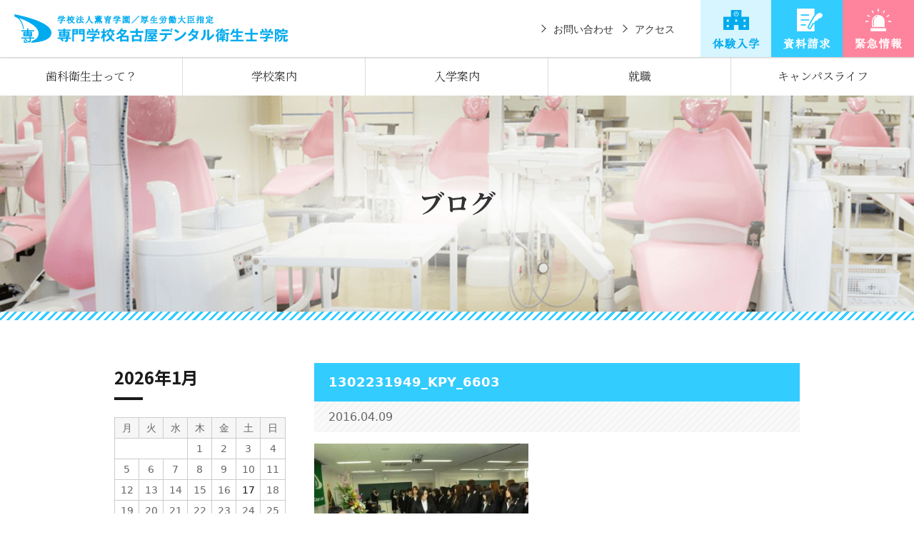

--- FILE ---
content_type: text/html; charset=UTF-8
request_url: https://www.ngo-dental.ac.jp/1302231949_kpy_6603
body_size: 38703
content:
<!DOCTYPE html>
<html lang="ja">
<head>
<!-- Google Tag Manager by DISCO-->
<script>(function(w,d,s,l,i){w[l]=w[l]||[];w[l].push({'gtm.start':
new Date().getTime(),event:'gtm.js'});var f=d.getElementsByTagName(s)[0],
j=d.createElement(s),dl=l!='dataLayer'?'&l='+l:'';j.async=true;j.src=
'https://www.googletagmanager.com/gtm.js?id='+i+dl;f.parentNode.insertBefore(j,f);
})(window,document,'script','dataLayer','GTM-MKDJHDS');</script>
<!-- End Google Tag Manager by DISCO-->
<meta charset="UTF-8">
<meta name="viewport" content="width=device-width, initial-scale=1">
<meta name="keywords" content="名古屋デンタル衛生士学院,歯科衛生士,専門学校,デンタル,デンタル衛生士,名古屋,愛知,国家資格,歯科予防処置,歯科保健指導,歯科診療補助">
<meta name="description" content="名古屋デンタル衛生士学院公式サイトの &raquo; 1302231949_KPY_6603のページです。">
<link rel="profile" href="http://gmpg.org/xfn/11">
<title>1302231949_KPY_6603 &#8211; 名古屋デンタル衛生士学院</title>
<meta name='robots' content='max-image-preview:large' />
	<style>img:is([sizes="auto" i], [sizes^="auto," i]) { contain-intrinsic-size: 3000px 1500px }</style>
	<link rel='dns-prefetch' href='//www.google.com' />
<link rel='dns-prefetch' href='//secure.gravatar.com' />
<link rel='dns-prefetch' href='//stats.wp.com' />
<link rel='dns-prefetch' href='//fonts.googleapis.com' />
<link rel='dns-prefetch' href='//v0.wordpress.com' />
<link rel='preconnect' href='//c0.wp.com' />
<link rel="alternate" type="application/rss+xml" title="名古屋デンタル衛生士学院 &raquo; フィード" href="https://www.ngo-dental.ac.jp/feed" />
<script type="text/javascript">
/* <![CDATA[ */
window._wpemojiSettings = {"baseUrl":"https:\/\/s.w.org\/images\/core\/emoji\/15.0.3\/72x72\/","ext":".png","svgUrl":"https:\/\/s.w.org\/images\/core\/emoji\/15.0.3\/svg\/","svgExt":".svg","source":{"concatemoji":"https:\/\/www.ngo-dental.ac.jp\/wp\/wp-includes\/js\/wp-emoji-release.min.js?ver=6.7.4"}};
/*! This file is auto-generated */
!function(i,n){var o,s,e;function c(e){try{var t={supportTests:e,timestamp:(new Date).valueOf()};sessionStorage.setItem(o,JSON.stringify(t))}catch(e){}}function p(e,t,n){e.clearRect(0,0,e.canvas.width,e.canvas.height),e.fillText(t,0,0);var t=new Uint32Array(e.getImageData(0,0,e.canvas.width,e.canvas.height).data),r=(e.clearRect(0,0,e.canvas.width,e.canvas.height),e.fillText(n,0,0),new Uint32Array(e.getImageData(0,0,e.canvas.width,e.canvas.height).data));return t.every(function(e,t){return e===r[t]})}function u(e,t,n){switch(t){case"flag":return n(e,"\ud83c\udff3\ufe0f\u200d\u26a7\ufe0f","\ud83c\udff3\ufe0f\u200b\u26a7\ufe0f")?!1:!n(e,"\ud83c\uddfa\ud83c\uddf3","\ud83c\uddfa\u200b\ud83c\uddf3")&&!n(e,"\ud83c\udff4\udb40\udc67\udb40\udc62\udb40\udc65\udb40\udc6e\udb40\udc67\udb40\udc7f","\ud83c\udff4\u200b\udb40\udc67\u200b\udb40\udc62\u200b\udb40\udc65\u200b\udb40\udc6e\u200b\udb40\udc67\u200b\udb40\udc7f");case"emoji":return!n(e,"\ud83d\udc26\u200d\u2b1b","\ud83d\udc26\u200b\u2b1b")}return!1}function f(e,t,n){var r="undefined"!=typeof WorkerGlobalScope&&self instanceof WorkerGlobalScope?new OffscreenCanvas(300,150):i.createElement("canvas"),a=r.getContext("2d",{willReadFrequently:!0}),o=(a.textBaseline="top",a.font="600 32px Arial",{});return e.forEach(function(e){o[e]=t(a,e,n)}),o}function t(e){var t=i.createElement("script");t.src=e,t.defer=!0,i.head.appendChild(t)}"undefined"!=typeof Promise&&(o="wpEmojiSettingsSupports",s=["flag","emoji"],n.supports={everything:!0,everythingExceptFlag:!0},e=new Promise(function(e){i.addEventListener("DOMContentLoaded",e,{once:!0})}),new Promise(function(t){var n=function(){try{var e=JSON.parse(sessionStorage.getItem(o));if("object"==typeof e&&"number"==typeof e.timestamp&&(new Date).valueOf()<e.timestamp+604800&&"object"==typeof e.supportTests)return e.supportTests}catch(e){}return null}();if(!n){if("undefined"!=typeof Worker&&"undefined"!=typeof OffscreenCanvas&&"undefined"!=typeof URL&&URL.createObjectURL&&"undefined"!=typeof Blob)try{var e="postMessage("+f.toString()+"("+[JSON.stringify(s),u.toString(),p.toString()].join(",")+"));",r=new Blob([e],{type:"text/javascript"}),a=new Worker(URL.createObjectURL(r),{name:"wpTestEmojiSupports"});return void(a.onmessage=function(e){c(n=e.data),a.terminate(),t(n)})}catch(e){}c(n=f(s,u,p))}t(n)}).then(function(e){for(var t in e)n.supports[t]=e[t],n.supports.everything=n.supports.everything&&n.supports[t],"flag"!==t&&(n.supports.everythingExceptFlag=n.supports.everythingExceptFlag&&n.supports[t]);n.supports.everythingExceptFlag=n.supports.everythingExceptFlag&&!n.supports.flag,n.DOMReady=!1,n.readyCallback=function(){n.DOMReady=!0}}).then(function(){return e}).then(function(){var e;n.supports.everything||(n.readyCallback(),(e=n.source||{}).concatemoji?t(e.concatemoji):e.wpemoji&&e.twemoji&&(t(e.twemoji),t(e.wpemoji)))}))}((window,document),window._wpemojiSettings);
/* ]]> */
</script>
<style id='wp-emoji-styles-inline-css' type='text/css'>

	img.wp-smiley, img.emoji {
		display: inline !important;
		border: none !important;
		box-shadow: none !important;
		height: 1em !important;
		width: 1em !important;
		margin: 0 0.07em !important;
		vertical-align: -0.1em !important;
		background: none !important;
		padding: 0 !important;
	}
</style>
<link rel='stylesheet' id='wp-block-library-css' href='https://c0.wp.com/c/6.7.4/wp-includes/css/dist/block-library/style.min.css' type='text/css' media='all' />
<link rel='stylesheet' id='mediaelement-css' href='https://c0.wp.com/c/6.7.4/wp-includes/js/mediaelement/mediaelementplayer-legacy.min.css' type='text/css' media='all' />
<link rel='stylesheet' id='wp-mediaelement-css' href='https://c0.wp.com/c/6.7.4/wp-includes/js/mediaelement/wp-mediaelement.min.css' type='text/css' media='all' />
<style id='jetpack-sharing-buttons-style-inline-css' type='text/css'>
.jetpack-sharing-buttons__services-list{display:flex;flex-direction:row;flex-wrap:wrap;gap:0;list-style-type:none;margin:5px;padding:0}.jetpack-sharing-buttons__services-list.has-small-icon-size{font-size:12px}.jetpack-sharing-buttons__services-list.has-normal-icon-size{font-size:16px}.jetpack-sharing-buttons__services-list.has-large-icon-size{font-size:24px}.jetpack-sharing-buttons__services-list.has-huge-icon-size{font-size:36px}@media print{.jetpack-sharing-buttons__services-list{display:none!important}}.editor-styles-wrapper .wp-block-jetpack-sharing-buttons{gap:0;padding-inline-start:0}ul.jetpack-sharing-buttons__services-list.has-background{padding:1.25em 2.375em}
</style>
<style id='classic-theme-styles-inline-css' type='text/css'>
/*! This file is auto-generated */
.wp-block-button__link{color:#fff;background-color:#32373c;border-radius:9999px;box-shadow:none;text-decoration:none;padding:calc(.667em + 2px) calc(1.333em + 2px);font-size:1.125em}.wp-block-file__button{background:#32373c;color:#fff;text-decoration:none}
</style>
<style id='global-styles-inline-css' type='text/css'>
:root{--wp--preset--aspect-ratio--square: 1;--wp--preset--aspect-ratio--4-3: 4/3;--wp--preset--aspect-ratio--3-4: 3/4;--wp--preset--aspect-ratio--3-2: 3/2;--wp--preset--aspect-ratio--2-3: 2/3;--wp--preset--aspect-ratio--16-9: 16/9;--wp--preset--aspect-ratio--9-16: 9/16;--wp--preset--color--black: #000000;--wp--preset--color--cyan-bluish-gray: #abb8c3;--wp--preset--color--white: #ffffff;--wp--preset--color--pale-pink: #f78da7;--wp--preset--color--vivid-red: #cf2e2e;--wp--preset--color--luminous-vivid-orange: #ff6900;--wp--preset--color--luminous-vivid-amber: #fcb900;--wp--preset--color--light-green-cyan: #7bdcb5;--wp--preset--color--vivid-green-cyan: #00d084;--wp--preset--color--pale-cyan-blue: #8ed1fc;--wp--preset--color--vivid-cyan-blue: #0693e3;--wp--preset--color--vivid-purple: #9b51e0;--wp--preset--gradient--vivid-cyan-blue-to-vivid-purple: linear-gradient(135deg,rgba(6,147,227,1) 0%,rgb(155,81,224) 100%);--wp--preset--gradient--light-green-cyan-to-vivid-green-cyan: linear-gradient(135deg,rgb(122,220,180) 0%,rgb(0,208,130) 100%);--wp--preset--gradient--luminous-vivid-amber-to-luminous-vivid-orange: linear-gradient(135deg,rgba(252,185,0,1) 0%,rgba(255,105,0,1) 100%);--wp--preset--gradient--luminous-vivid-orange-to-vivid-red: linear-gradient(135deg,rgba(255,105,0,1) 0%,rgb(207,46,46) 100%);--wp--preset--gradient--very-light-gray-to-cyan-bluish-gray: linear-gradient(135deg,rgb(238,238,238) 0%,rgb(169,184,195) 100%);--wp--preset--gradient--cool-to-warm-spectrum: linear-gradient(135deg,rgb(74,234,220) 0%,rgb(151,120,209) 20%,rgb(207,42,186) 40%,rgb(238,44,130) 60%,rgb(251,105,98) 80%,rgb(254,248,76) 100%);--wp--preset--gradient--blush-light-purple: linear-gradient(135deg,rgb(255,206,236) 0%,rgb(152,150,240) 100%);--wp--preset--gradient--blush-bordeaux: linear-gradient(135deg,rgb(254,205,165) 0%,rgb(254,45,45) 50%,rgb(107,0,62) 100%);--wp--preset--gradient--luminous-dusk: linear-gradient(135deg,rgb(255,203,112) 0%,rgb(199,81,192) 50%,rgb(65,88,208) 100%);--wp--preset--gradient--pale-ocean: linear-gradient(135deg,rgb(255,245,203) 0%,rgb(182,227,212) 50%,rgb(51,167,181) 100%);--wp--preset--gradient--electric-grass: linear-gradient(135deg,rgb(202,248,128) 0%,rgb(113,206,126) 100%);--wp--preset--gradient--midnight: linear-gradient(135deg,rgb(2,3,129) 0%,rgb(40,116,252) 100%);--wp--preset--font-size--small: 13px;--wp--preset--font-size--medium: 20px;--wp--preset--font-size--large: 36px;--wp--preset--font-size--x-large: 42px;--wp--preset--spacing--20: 0.44rem;--wp--preset--spacing--30: 0.67rem;--wp--preset--spacing--40: 1rem;--wp--preset--spacing--50: 1.5rem;--wp--preset--spacing--60: 2.25rem;--wp--preset--spacing--70: 3.38rem;--wp--preset--spacing--80: 5.06rem;--wp--preset--shadow--natural: 6px 6px 9px rgba(0, 0, 0, 0.2);--wp--preset--shadow--deep: 12px 12px 50px rgba(0, 0, 0, 0.4);--wp--preset--shadow--sharp: 6px 6px 0px rgba(0, 0, 0, 0.2);--wp--preset--shadow--outlined: 6px 6px 0px -3px rgba(255, 255, 255, 1), 6px 6px rgba(0, 0, 0, 1);--wp--preset--shadow--crisp: 6px 6px 0px rgba(0, 0, 0, 1);}:where(.is-layout-flex){gap: 0.5em;}:where(.is-layout-grid){gap: 0.5em;}body .is-layout-flex{display: flex;}.is-layout-flex{flex-wrap: wrap;align-items: center;}.is-layout-flex > :is(*, div){margin: 0;}body .is-layout-grid{display: grid;}.is-layout-grid > :is(*, div){margin: 0;}:where(.wp-block-columns.is-layout-flex){gap: 2em;}:where(.wp-block-columns.is-layout-grid){gap: 2em;}:where(.wp-block-post-template.is-layout-flex){gap: 1.25em;}:where(.wp-block-post-template.is-layout-grid){gap: 1.25em;}.has-black-color{color: var(--wp--preset--color--black) !important;}.has-cyan-bluish-gray-color{color: var(--wp--preset--color--cyan-bluish-gray) !important;}.has-white-color{color: var(--wp--preset--color--white) !important;}.has-pale-pink-color{color: var(--wp--preset--color--pale-pink) !important;}.has-vivid-red-color{color: var(--wp--preset--color--vivid-red) !important;}.has-luminous-vivid-orange-color{color: var(--wp--preset--color--luminous-vivid-orange) !important;}.has-luminous-vivid-amber-color{color: var(--wp--preset--color--luminous-vivid-amber) !important;}.has-light-green-cyan-color{color: var(--wp--preset--color--light-green-cyan) !important;}.has-vivid-green-cyan-color{color: var(--wp--preset--color--vivid-green-cyan) !important;}.has-pale-cyan-blue-color{color: var(--wp--preset--color--pale-cyan-blue) !important;}.has-vivid-cyan-blue-color{color: var(--wp--preset--color--vivid-cyan-blue) !important;}.has-vivid-purple-color{color: var(--wp--preset--color--vivid-purple) !important;}.has-black-background-color{background-color: var(--wp--preset--color--black) !important;}.has-cyan-bluish-gray-background-color{background-color: var(--wp--preset--color--cyan-bluish-gray) !important;}.has-white-background-color{background-color: var(--wp--preset--color--white) !important;}.has-pale-pink-background-color{background-color: var(--wp--preset--color--pale-pink) !important;}.has-vivid-red-background-color{background-color: var(--wp--preset--color--vivid-red) !important;}.has-luminous-vivid-orange-background-color{background-color: var(--wp--preset--color--luminous-vivid-orange) !important;}.has-luminous-vivid-amber-background-color{background-color: var(--wp--preset--color--luminous-vivid-amber) !important;}.has-light-green-cyan-background-color{background-color: var(--wp--preset--color--light-green-cyan) !important;}.has-vivid-green-cyan-background-color{background-color: var(--wp--preset--color--vivid-green-cyan) !important;}.has-pale-cyan-blue-background-color{background-color: var(--wp--preset--color--pale-cyan-blue) !important;}.has-vivid-cyan-blue-background-color{background-color: var(--wp--preset--color--vivid-cyan-blue) !important;}.has-vivid-purple-background-color{background-color: var(--wp--preset--color--vivid-purple) !important;}.has-black-border-color{border-color: var(--wp--preset--color--black) !important;}.has-cyan-bluish-gray-border-color{border-color: var(--wp--preset--color--cyan-bluish-gray) !important;}.has-white-border-color{border-color: var(--wp--preset--color--white) !important;}.has-pale-pink-border-color{border-color: var(--wp--preset--color--pale-pink) !important;}.has-vivid-red-border-color{border-color: var(--wp--preset--color--vivid-red) !important;}.has-luminous-vivid-orange-border-color{border-color: var(--wp--preset--color--luminous-vivid-orange) !important;}.has-luminous-vivid-amber-border-color{border-color: var(--wp--preset--color--luminous-vivid-amber) !important;}.has-light-green-cyan-border-color{border-color: var(--wp--preset--color--light-green-cyan) !important;}.has-vivid-green-cyan-border-color{border-color: var(--wp--preset--color--vivid-green-cyan) !important;}.has-pale-cyan-blue-border-color{border-color: var(--wp--preset--color--pale-cyan-blue) !important;}.has-vivid-cyan-blue-border-color{border-color: var(--wp--preset--color--vivid-cyan-blue) !important;}.has-vivid-purple-border-color{border-color: var(--wp--preset--color--vivid-purple) !important;}.has-vivid-cyan-blue-to-vivid-purple-gradient-background{background: var(--wp--preset--gradient--vivid-cyan-blue-to-vivid-purple) !important;}.has-light-green-cyan-to-vivid-green-cyan-gradient-background{background: var(--wp--preset--gradient--light-green-cyan-to-vivid-green-cyan) !important;}.has-luminous-vivid-amber-to-luminous-vivid-orange-gradient-background{background: var(--wp--preset--gradient--luminous-vivid-amber-to-luminous-vivid-orange) !important;}.has-luminous-vivid-orange-to-vivid-red-gradient-background{background: var(--wp--preset--gradient--luminous-vivid-orange-to-vivid-red) !important;}.has-very-light-gray-to-cyan-bluish-gray-gradient-background{background: var(--wp--preset--gradient--very-light-gray-to-cyan-bluish-gray) !important;}.has-cool-to-warm-spectrum-gradient-background{background: var(--wp--preset--gradient--cool-to-warm-spectrum) !important;}.has-blush-light-purple-gradient-background{background: var(--wp--preset--gradient--blush-light-purple) !important;}.has-blush-bordeaux-gradient-background{background: var(--wp--preset--gradient--blush-bordeaux) !important;}.has-luminous-dusk-gradient-background{background: var(--wp--preset--gradient--luminous-dusk) !important;}.has-pale-ocean-gradient-background{background: var(--wp--preset--gradient--pale-ocean) !important;}.has-electric-grass-gradient-background{background: var(--wp--preset--gradient--electric-grass) !important;}.has-midnight-gradient-background{background: var(--wp--preset--gradient--midnight) !important;}.has-small-font-size{font-size: var(--wp--preset--font-size--small) !important;}.has-medium-font-size{font-size: var(--wp--preset--font-size--medium) !important;}.has-large-font-size{font-size: var(--wp--preset--font-size--large) !important;}.has-x-large-font-size{font-size: var(--wp--preset--font-size--x-large) !important;}
:where(.wp-block-post-template.is-layout-flex){gap: 1.25em;}:where(.wp-block-post-template.is-layout-grid){gap: 1.25em;}
:where(.wp-block-columns.is-layout-flex){gap: 2em;}:where(.wp-block-columns.is-layout-grid){gap: 2em;}
:root :where(.wp-block-pullquote){font-size: 1.5em;line-height: 1.6;}
</style>
<link rel='stylesheet' id='font-style-noto-sans-css' href='https://fonts.googleapis.com/css?family=Noto+Sans+JP%3A100%2C300%2C400%2C500%2C700%2C900%7CNoto+Serif+JP%3A200%2C300%2C400%2C500%2C600%2C700%2C900&#038;subset=japanese&#038;ver=6.7.4' type='text/css' media='all' />
<link rel='stylesheet' id='site-style-css' href='https://www.ngo-dental.ac.jp/stylesheets/site.css?ver=6.7.4' type='text/css' media='all' />
<link rel='stylesheet' id='under-s-child-style-css' href='https://www.ngo-dental.ac.jp/wp/wp-content/themes/nagoya-wp/style.css?ver=6.7.4' type='text/css' media='all' />
<script type="text/javascript" src="https://c0.wp.com/c/6.7.4/wp-includes/js/jquery/jquery.min.js" id="jquery-core-js"></script>
<script type="text/javascript" src="https://c0.wp.com/c/6.7.4/wp-includes/js/jquery/jquery-migrate.min.js" id="jquery-migrate-js"></script>
<script type="text/javascript" src="https://c0.wp.com/c/6.7.4/wp-includes/js/jquery/ui/core.min.js" id="jquery-ui-core-js"></script>
<script type="text/javascript" src="https://c0.wp.com/c/6.7.4/wp-includes/js/jquery/ui/tabs.min.js" id="jquery-ui-tabs-js"></script>
<script type="text/javascript" src="https://www.ngo-dental.ac.jp/wp/wp-content/themes/nagoya-wp/js/site.js?ver=6.7.4" id="site-js-js"></script>
<link rel="https://api.w.org/" href="https://www.ngo-dental.ac.jp/wp-json/" /><link rel="alternate" title="JSON" type="application/json" href="https://www.ngo-dental.ac.jp/wp-json/wp/v2/media/1140" /><link rel="EditURI" type="application/rsd+xml" title="RSD" href="https://www.ngo-dental.ac.jp/wp/xmlrpc.php?rsd" />
<meta name="generator" content="WordPress 6.7.4" />
<link rel='shortlink' href='https://wp.me/abVslo-io' />
<link rel="alternate" title="oEmbed (JSON)" type="application/json+oembed" href="https://www.ngo-dental.ac.jp/wp-json/oembed/1.0/embed?url=https%3A%2F%2Fwww.ngo-dental.ac.jp%2F1302231949_kpy_6603" />
<link rel="alternate" title="oEmbed (XML)" type="text/xml+oembed" href="https://www.ngo-dental.ac.jp/wp-json/oembed/1.0/embed?url=https%3A%2F%2Fwww.ngo-dental.ac.jp%2F1302231949_kpy_6603&#038;format=xml" />
<!-- Added by Wordpress Smooth Scroll Links 1.1.0 -->
<script type="text/javascript" src="https://www.ngo-dental.ac.jp/wp/wp-content/plugins/smooth-scrolling-links-ssl/smoothscroll.js"></script>
<!-- End of Wordpress Smooth Scroll Links 1.1.0 -->
	<style>img#wpstats{display:none}</style>
		<style type="text/css">.grecaptcha-badge{
display: block;
margin-top:50px;
}</style>
<!-- Jetpack Open Graph Tags -->
<meta property="og:type" content="article" />
<meta property="og:title" content="1302231949_KPY_6603" />
<meta property="og:url" content="https://www.ngo-dental.ac.jp/1302231949_kpy_6603" />
<meta property="og:description" content="詳しくは投稿をご覧ください。" />
<meta property="article:published_time" content="2016-04-09T09:45:42+00:00" />
<meta property="article:modified_time" content="2016-04-09T09:45:42+00:00" />
<meta property="og:site_name" content="名古屋デンタル衛生士学院" />
<meta property="og:image" content="https://www.ngo-dental.ac.jp/wp/wp-content/uploads/2016/04/1302231949_KPY_6603.jpg" />
<meta property="og:image:alt" content="" />
<meta property="og:locale" content="ja_JP" />
<meta name="twitter:text:title" content="1302231949_KPY_6603" />
<meta name="twitter:image" content="https://www.ngo-dental.ac.jp/wp/wp-content/uploads/2016/04/1302231949_KPY_6603.jpg?w=640" />
<meta name="twitter:card" content="summary_large_image" />
<meta name="twitter:description" content="詳しくは投稿をご覧ください。" />

<!-- End Jetpack Open Graph Tags -->
<link href="https://www.ngo-dental.ac.jp/javascripts/slick/slick.css" rel="stylesheet" />
<link href="https://www.ngo-dental.ac.jp/javascripts/slick/slick-theme.css" rel="stylesheet" />
<link href="https://cdn.jsdelivr.net/gh/fancyapps/fancybox@3.5.7/dist/jquery.fancybox.min.css" rel="stylesheet" />
<script src="https://cdn.jsdelivr.net/gh/fancyapps/fancybox@3.5.7/dist/jquery.fancybox.min.js"></script>
<script src="https://www.ngo-dental.ac.jp/javascripts/slick/slick.js"></script>
<script src="https://www.ngo-dental.ac.jp/javascripts/jquery.inview.js"></script>
</head>

<body class="attachment attachment-template-default single single-attachment postid-1140 attachmentid-1140 attachment-jpeg">
<!-- Google Tag Manager by DISCO(noscript) -->
<noscript><iframe src="https://www.googletagmanager.com/ns.html?id=GTM-MKDJHDS"
height="0" width="0" style="display:none;visibility:hidden"></iframe></noscript>
<!-- End Google Tag Manager by DISCO(noscript) -->
<div id="page" class="site">
	<header class="site-header">
		<div class="site-header-branding">
			<a href="https://www.ngo-dental.ac.jp">
				<img src="https://www.ngo-dental.ac.jp/images/header-logo.png" class="sp-none" alt="Header logo" />
            	<img src="https://www.ngo-dental.ac.jp/images/header-logo-sp.png" class="pc-none" alt="Header logo sp" />
			</a>
		</div>

		<div class="site-header-info">
			<ul class="site-header-info-nav">
				<li><a href="https://www.ngo-dental.ac.jp/contact/">お問い合わせ</a></li>
				<li><a href="https://www.ngo-dental.ac.jp/school/access.html#accesspoint">アクセス</a></li>
			</ul>
			<ul class="site-header-info-list">
				<li class="site-header-info-list-item">
					<a href="https://www.ngo-dental.ac.jp/event/"><img src="https://www.ngo-dental.ac.jp/images/header-enter.png" class="sp-none" alt="Header enter" /></a>
					<a href="https://www.ngo-dental.ac.jp/event/"><img src="https://www.ngo-dental.ac.jp/images/header-enter-sp.png" class="pc-none" alt="Header enter" /></a>
				</li>
				<li class="site-header-info-list-item">
					<a href="https://www.ngo-dental.ac.jp/pamphlet/"><img src="https://www.ngo-dental.ac.jp/images/header-doc.png" class="sp-none" alt="Header doc" /></a>
					<a href="https://www.ngo-dental.ac.jp/pamphlet/"><img src="https://www.ngo-dental.ac.jp/images/header-doc-sp.png" class="pc-none" alt="Header doc" /></a>
				</li>
				<li class="site-header-info-list-item">
					<a href="https://www.ngo-dental.ac.jp/emergencypage"><img src="https://www.ngo-dental.ac.jp/images/header-info.png" class="sp-none" alt="Header info" /></a>
					<a href="https://www.ngo-dental.ac.jp/emergencypage"><img src="https://www.ngo-dental.ac.jp/images/header-info-sp.png" class="pc-none" alt="Header info" /></a>
				</li>
				<li class="site-header-info-list-item nav-btn">
					<div class="HunBtn">
						<span class="border"></span>
						<span class="border"></span>
						<span class="border"></span>
					</div>
				</li>
			</ul>
		</div>
	</header>

	<div class="main-content">
				<div class="other-content">


<nav class="header-nav">
	<div class="header-nav-container">
		<ul class="gnav">
			<li class="gnav-li gnav-hygiene none">
				<a href="https://www.ngo-dental.ac.jp/hygiene.html">歯科衛生士って？</a>
			</li>
			<li class="gnav-li gnav-school no-link">
				<a href="https://www.ngo-dental.ac.jp/school/">学校案内</a>
				<ul class="sub-nav">
					<li><a href="https://www.ngo-dental.ac.jp/school/">独自の教育</a></li>
					<li><a href="https://www.ngo-dental.ac.jp/school/curriculum.html">カリキュラム</a></li>
					<li><a href="https://www.ngo-dental.ac.jp/school/learning.html">体験学習</a></li>
					<li><a href="https://www.ngo-dental.ac.jp/school/practice.html">実習紹介</a></li>
					<li><a href="https://www.ngo-dental.ac.jp/teacherblog">DFCブログ</a></li>
					<li><a href="https://www.ngo-dental.ac.jp/school/profile.html">建学の精神・沿革・ご挨拶</a></li>
					<li><a href="https://www.ngo-dental.ac.jp/school/access.html">施設案内・アクセス</a></li>
				</ul>
			</li>
			<li class="gnav-li gnav-entry no-link">
				<a href="https://www.ngo-dental.ac.jp/entry/">入学案内</a>
				<ul class="sub-nav">
					<li><a href="https://www.ngo-dental.ac.jp/entry/">募集要項</a></li>
					<li><a href="https://www.ngo-dental.ac.jp/entry/expense.html">学費・学納金減免制度</a></li>
				</ul>
			</li>
			<li class="gnav-li gnav-recruit no-link">
				<a href="https://www.ngo-dental.ac.jp/recruit/">就職</a>
				<ul class="sub-nav">
					<li><a href="https://www.ngo-dental.ac.jp/recruit/">就職状況</a></li>
					<li><a href="https://www.ngo-dental.ac.jp/recruit/senior.html">最前線で活躍する先輩たち</a></li>
					<li><a href="https://www.ngo-dental.ac.jp/message">卒業生が来ました</a></li>
				</ul>
			</li>
			<li class="gnav-li gnav-campus no-link">
				<a href="https://www.ngo-dental.ac.jp/campus/">キャンパスライフ</a>
				<ul class="sub-nav">
					<li><a href="https://www.ngo-dental.ac.jp/campus/">学校生活</a></li>
					<li><a href="https://www.ngo-dental.ac.jp/dentalblog">でんたるブログ</a></li>
					<li><a href="https://www.ngo-dental.ac.jp/campus/life.html">名古屋の生活</a></li>
				</ul>
			</li>
		</ul>
	</div>
</nav>
<section class="header-mv">
	<div class="container">
		<h1>ブログ</h1>
	</div>
</section>

	<div id="primary" class="content-area">
		<div class="container">
		<main id="main" class="site-main" role="main">

		
<article id="post-1140" class="post-1140 attachment type-attachment status-inherit hentry">
	<header class="entry-header">
		<h1 class="entry-title">1302231949_KPY_6603</h1>		<div class="entry-meta">
			<p class="date">2016.04.09</p>
		</div><!-- .entry-meta -->
	</header><!-- .entry-header -->

	<div class="entry-content">
		<p class="attachment"><a href='https://www.ngo-dental.ac.jp/wp/wp-content/uploads/2016/04/1302231949_KPY_6603.jpg'><img fetchpriority="high" decoding="async" width="300" height="199" src="https://www.ngo-dental.ac.jp/wp/wp-content/uploads/2016/04/1302231949_KPY_6603-300x199.jpg" class="attachment-medium size-medium" alt="" srcset="https://www.ngo-dental.ac.jp/wp/wp-content/uploads/2016/04/1302231949_KPY_6603-300x199.jpg 300w, https://www.ngo-dental.ac.jp/wp/wp-content/uploads/2016/04/1302231949_KPY_6603.jpg 350w" sizes="(max-width: 300px) 100vw, 300px" /></a></p>
	</div><!-- .entry-content -->

	<footer class="entry-footer">
			</footer><!-- .entry-footer -->
</article><!-- #post-## -->

	<nav class="navigation post-navigation" aria-label="投稿">
		<h2 class="screen-reader-text">投稿ナビゲーション</h2>
		<div class="nav-links"><div class="nav-previous"><a href="https://www.ngo-dental.ac.jp/1302231949_kpy_6603" rel="prev">1302231949_KPY_6603</a></div></div>
	</nav>
		</main><!-- #main -->
		


<aside id="secondary" class="widget-area" role="complementary">

<section class="widget side-calendar">
	<div class="widget-content">
		<table id="wp-calendar">
    <caption>2026年1月</caption>
    <thead>
    <tr>
		<th scope="col" title="月曜日">月</th>
		<th scope="col" title="火曜日">火</th>
		<th scope="col" title="水曜日">水</th>
		<th scope="col" title="木曜日">木</th>
		<th scope="col" title="金曜日">金</th>
		<th scope="col" title="土曜日">土</th>
		<th scope="col" title="日曜日">日</th>
    </tr>
    </thead>
 
    <tfoot>
    <tr>
		<td colspan="3" id="prev"><a href="https://www.ngo-dental.ac.jp/date/2025/12?post_type=dentalblog" title="View posts for 12月 2025">&laquo; 12月</a></td>
		<td class="pad">&nbsp;</td>
		<td colspan="3" id="next" class="pad">&nbsp;</td>
    </tr>
    </tfoot>
 
    <tbody>
    <tr>
		<td colspan="3" class="pad">&nbsp;</td><td>1</td><td>2</td><td>3</td><td>4</td>
	</tr>
	<tr>
		<td>5</td><td>6</td><td>7</td><td>8</td><td>9</td><td>10</td><td>11</td>
	</tr>
	<tr>
		<td>12</td><td>13</td><td>14</td><td>15</td><td>16</td><td><a href="https://www.ngo-dental.ac.jp/date/2026/01/17?post_type=dentalblog" title="体験入学（1月17日）">17</a></td><td>18</td>
	</tr>
	<tr>
		<td>19</td><td>20</td><td>21</td><td>22</td><td>23</td><td>24</td><td>25</td>
	</tr>
	<tr>
		<td>26</td><td>27</td><td>28</td><td>29</td><td id="today">30</td><td>31</td>
		<td class="pad" colspan="1">&nbsp;</td>
	</tr>
	</tbody>
	</table>	</div>
</section>

 
<section class="widget side-category">
	<h2 class="widget-title"><span>Category</span></h2>
	<div class="widget-content">
		<ul class="bloglist">
				</ul>
	</div>
</section>

<section class="widget side-category">
	<h2 class="widget-title"><span>Archives</span></h2>
	<div class="widget-content">

<select class="archive-dropdown" name="archive-dropdown" onChange='document.location.href=this.options[this.selectedIndex].value;'>
<option value="">月を選択</option>

<br />
<b>Warning</b>:  Use of undefined constant option - assumed 'option' (this will throw an Error in a future version of PHP) in <b>/home/nagoya-dental/www/wp/wp-content/themes/nagoya-wp/sidebar.php</b> on line <b>58</b><br />


 </select>

	</div>
</section>

</aside><!-- #secondary -->
		</div>
	</div><!-- #primary -->


	</div><!-- /**-content -->
</div><!-- /.main-content -->
<footer class="site-footer">
	<section class="footer-link">
		<div class="container">
			<div class="footer-links">
				<div class="footer-link-item">
					<a href="https://www.ngo-dental.ac.jp/message"><img src="https://www.ngo-dental.ac.jp/images/footer-link1.jpg" alt="卒業生が来ました" /></a>
				</div>
				<div class="footer-link-item">
					<a href="https://www.ngo-dental.ac.jp/og/alumni.html"><img src="https://www.ngo-dental.ac.jp/images/footer-link2.jpg" alt="校友会" /></a>
				</div>
				<div class="footer-link-item">
					<a href="http://tenpaku-hirabari-dentaliino.com/" target="_blank"><img src="https://www.ngo-dental.ac.jp/images/footer-link3.jpg" alt="校長の歯医者さん" /></a>
				</div>
						<div class="footer-link-item">
					<a href="https://www.best-shingaku.net/special/oshiete/s1202no5.html" target="_blank"><img src="https://www.ngo-dental.ac.jp/images/footer-link6.png" alt="ベスト進学ネット「教えて！先生！」" /></a>
				</div>
						<div class="footer-link-item">
					<a href="http://www.aishi.or.jp/bank/" target="_blank"><img src="https://www.ngo-dental.ac.jp/images/footer-link5.jpg" alt="つないでネット" /></a>
				</div>
			</div>
		</div>
	</section>
	<section class="footer-nav">
		<div class="footer-nav-item footer-nav-item1">
			<div class="footer-nav-item1-top">
				<span>専門学校</span>
				<p>名古屋デンタル衛生士学院</p>
				<span>〒468-0011</span><br>
				<span>名古屋市天白区平針三丁目1601番地</span><br>
				<span>TEL：052-801-7272</span>
				<div class="footer-nav-item1-top-sns">
				<ul class="footer-sns-list">
                    <li><a href="https://www.facebook.com/nagoyadentalgakuin/" target="_blank"><img src="https://www.ngo-dental.ac.jp/images/fb.png" alt="Fb" /></a></li>
                    <li><a href="https://twitter.com/nagoyadental" target="_blank"><img src="https://www.ngo-dental.ac.jp/images/twi.png" alt="Twi" /></a></li>
                    <li><a href="https://www.instagram.com/nagoyadental/" target="_blank"><img src="https://www.ngo-dental.ac.jp/images/insta.png" alt="Insta" /></a></li>
                    <li><a href="https://line.me/ti/p/%40ngo-dental" target="_blank"><img src="https://www.ngo-dental.ac.jp/images/line.png" alt="Line" /></a></li>
				</ul>
			</div>
		</div>
		<div class="footer-nav-item1-btm">
			<ul>
				<li><a href="https://www.ngo-dental.ac.jp/society.html">歯科衛生士を目指す社会人の方へ</a></li>
				<li><a href="https://www.ngo-dental.ac.jp/og/">卒業生の方へ</a></li>
				<li><a href="https://www.ngo-dental.ac.jp/owner.html">保護者の方へ</a></li>
				<li><a href="https://www.ngo-dental.ac.jp/personnel.html">採用ご担当者様へ</a></li>
			</ul>
		</div>
	</div>
	<div class="footer-nav-item footer-nav-item2">
		<div class="footer-nav-item2-top">
			<p class="arrow-title"><span></span><a href="https://www.ngo-dental.ac.jp/hygiene.html"><i class="fas fa-chevron-circle-right"></i>歯科衛生士って？</a></p>
		</div>
		<div class="footer-nav-item2-btm">
			<p class="arrow-title aco-ctrl"><span></span><a href="https://www.ngo-dental.ac.jp/entry/"><i class="fas fa-chevron-circle-right"></i>入学案内</a></p>
			<ul class=" aco-cont">
				<li><a href="https://www.ngo-dental.ac.jp/entry/">募集要項</a></li>
				<li><a href="https://www.ngo-dental.ac.jp/entry/expense.html">学費・学納金減免制度</a></li>
			</ul>
		</div>
		</div>
		<div class="footer-nav-item footer-nav-item3">
			<p class="arrow-title aco-ctrl"><span></span><a href="https://www.ngo-dental.ac.jp/school/"><i class="fas fa-chevron-circle-right"></i>学校案内</a></p>
				<ul class=" aco-cont">
					<li><a href="https://www.ngo-dental.ac.jp/school/">独自の教育</a></li>
					<li><a href="https://www.ngo-dental.ac.jp/school/curriculum.html">カリキュラム</a></li>
					<li><a href="https://www.ngo-dental.ac.jp/school/learning.html">体験学習</a></li>
					<li><a href="https://www.ngo-dental.ac.jp/school/practice.html">実習紹介</a></li>
					<li><a href="https://www.ngo-dental.ac.jp/teacherblog">DFCブログ</a></li>
					<li><a href="https://www.ngo-dental.ac.jp/school/profile.html">建学の精神・沿革・ご挨拶</a></li>
					<li><a href="https://www.ngo-dental.ac.jp/school/access.html">施設案内・アクセス</a></li>
				</ul>
			</div>
			<div class="footer-nav-item footer-nav-item4">
				<div class="footer-nav-item4-top">
					<p class="arrow-title aco-ctrl"><span></span><a href="https://www.ngo-dental.ac.jp/recruit/"><i class="fas fa-chevron-circle-right"></i>就職</a></p>
					<ul class=" aco-cont">
						<li><a href="https://www.ngo-dental.ac.jp/recruit/">就職</a></li>
						<li><a href="https://www.ngo-dental.ac.jp/recruit/senior.html">最前線で活躍する先輩たち</a></li>
						<li><a href="https://www.ngo-dental.ac.jp/message">卒業生が来ました</a></li>
					</ul>
				</div>
				<div class="footer-nav-item4-btm">
					<p class="arrow-title aco-ctrl"><span></span><a href="https://www.ngo-dental.ac.jp/campus/"><i class="fas fa-chevron-circle-right"></i>キャンパスライフ</a></p>
					<ul class="aco-cont">
						<li><a href="https://www.ngo-dental.ac.jp/campus/">学校生活</a></li>
						<li><a href="https://www.ngo-dental.ac.jp/dentalblog">でんたるブログ</a></li>
						<li><a href="https://www.ngo-dental.ac.jp/campus/life.html">名古屋の生活</a></li>
					</ul>
				</div>
			</div>
		<div class="footer-nav-item footer-nav-item3">
			<p class="arrow-title aco-ctrl pc-hide"><span></span><a href="https://www.ngo-dental.ac.jp/campus/"><i class="fas fa-chevron-circle-right"></i>その他のコンテンツ</a></p>
			<ul class="aco-cont">
				<li><a href="https://www.ngo-dental.ac.jp/event/">体験入学</a></li>
				<li><a href="https://www.ngo-dental.ac.jp/pamphlet/">資料請求</a></li>
				<li><a href="https://www.ngo-dental.ac.jp/session.html">会場説明会</a></li>
				<li><a href="https://www.ngo-dental.ac.jp/recruitment.html">職員・教員募集</a></li>
				<li><a href="https://www.ngo-dental.ac.jp/emergencypage">緊急情報</a></li>
				<li><a href="https://www.ngo-dental.ac.jp/contact/">お問い合わせ</a></li>
				<li><a href="https://www.ngo-dental.ac.jp/sitemap.html">サイトマップ</a></li>
				<li><a href="https://www.ngo-dental.ac.jp/praivacy.html">プライバシーポリシー</a></li>
				<li><a href="https://www.ngo-dental.ac.jp/public.html">情報公開</a></li>
				<li><a href="http://tenpaku-hirabari-dentaliino.com/" target="_blank">校長の歯医者さん</a></li>
				<li><a href="http://www.aishi.or.jp/bank/" target="_blank">愛知歯科衛生士バンク</a></li>
			</ul>
		</div>
	</section>
	<section class="footer-info">
		<div class="container">
			<p class="aisenkaku"><a href="https://www.askr.or.jp/" target="_balnk"><img src="https://www.ngo-dental.ac.jp/images/bnr_aisenkaku.png" alt="一般社団法人愛知県専修学校各種学校連合会"></a></p>
			<p>© DENTAL-GAKUIN. All Rights Reserved.</p>
		</div>
	</section>
</footer>

<p id="page-top"><a href="#top"><img src="https://www.ngo-dental.ac.jp/images/pagetop.png" alt="page top" /></a></p>

</div><!-- /#page -->
<script type="text/javascript" id="google-invisible-recaptcha-js-before">
/* <![CDATA[ */
var renderInvisibleReCaptcha = function() {

    for (var i = 0; i < document.forms.length; ++i) {
        var form = document.forms[i];
        var holder = form.querySelector('.inv-recaptcha-holder');

        if (null === holder) continue;
		holder.innerHTML = '';

         (function(frm){
			var cf7SubmitElm = frm.querySelector('.wpcf7-submit');
            var holderId = grecaptcha.render(holder,{
                'sitekey': '6LeDt8YUAAAAAFYgcdWVxEq9Nn_OQKBZoCT9I144', 'size': 'invisible', 'badge' : 'inline',
                'callback' : function (recaptchaToken) {
					if((null !== cf7SubmitElm) && (typeof jQuery != 'undefined')){jQuery(frm).submit();grecaptcha.reset(holderId);return;}
					 HTMLFormElement.prototype.submit.call(frm);
                },
                'expired-callback' : function(){grecaptcha.reset(holderId);}
            });

			if(null !== cf7SubmitElm && (typeof jQuery != 'undefined') ){
				jQuery(cf7SubmitElm).off('click').on('click', function(clickEvt){
					clickEvt.preventDefault();
					grecaptcha.execute(holderId);
				});
			}
			else
			{
				frm.onsubmit = function (evt){evt.preventDefault();grecaptcha.execute(holderId);};
			}


        })(form);
    }
};
/* ]]> */
</script>
<script type="text/javascript" async defer src="https://www.google.com/recaptcha/api.js?onload=renderInvisibleReCaptcha&amp;render=explicit" id="google-invisible-recaptcha-js"></script>
<script type="text/javascript" src="https://www.ngo-dental.ac.jp/wp/wp-content/themes/nagoya-wp/js/navigation.js?ver=20151215" id="under-s-child-navigation-js"></script>
<script type="text/javascript" src="https://www.ngo-dental.ac.jp/wp/wp-content/themes/nagoya-wp/js/skip-link-focus-fix.js?ver=20151215" id="under-s-child-skip-link-focus-fix-js"></script>
<script type="text/javascript" id="jetpack-stats-js-before">
/* <![CDATA[ */
_stq = window._stq || [];
_stq.push([ "view", JSON.parse("{\"v\":\"ext\",\"blog\":\"176233350\",\"post\":\"1140\",\"tz\":\"9\",\"srv\":\"www.ngo-dental.ac.jp\",\"j\":\"1:14.5\"}") ]);
_stq.push([ "clickTrackerInit", "176233350", "1140" ]);
/* ]]> */
</script>
<script type="text/javascript" src="https://stats.wp.com/e-202605.js" id="jetpack-stats-js" defer="defer" data-wp-strategy="defer"></script>

</body>
</html>


--- FILE ---
content_type: text/css
request_url: https://www.ngo-dental.ac.jp/wp/wp-content/themes/nagoya-wp/style.css?ver=6.7.4
body_size: 8678
content:
@charset "UTF-8";
/*
Theme Name: Under-s-child
Theme URI: http://underscores.me/
Author: A3Create LLC.
Author URI: https://a3c.jp/
Description: 
Version: 1.0.0
License: GNU General Public License v2 or later
License URI: LICENSE
Text Domain: under-s-child
*/
.screen-reader-text {
  display: none;
}

.nav-links {
  text-align: center;
}

.nav-links .page-numbers {
  border: 1px solid #ccc;
  display: inline-block;
  padding: 6px 8px;
  background: #fff;
  width: 50px;
  color: #999;
}

.nav-links .page-numbers.dots {
  border: none;
}

.nav-links .page-numbers.current {
  background: #33ccff;
  color: #fff;
}

.nav-links a.page-numbers {
  color: #999;
}

.nav-links a.page-numbers:hover {
  background: #33ccff;
  color: #fff;
}

.single-teacherblog .nav-links,
.single-dentalblog .nav-links {
  display: none;
}

.content-area {
  padding: 60px 0;
}

@media screen and (max-width: 767px) {
  .content-area {
    padding: 30px 0;
  }
}

.content-area > .container {
  display: -ms-flexbox;
  display: flex;
  -ms-flex-flow: row-reverse wrap;
      flex-flow: row-reverse wrap;
}

@media screen and (max-width: 767px) {
  .content-area > .container {
    -ms-flex-flow: column wrap;
        flex-flow: column wrap;
  }
}

.content-area .site-main {
  width: calc(100% - 240px);
  padding-left: 40px;
}

@media screen and (max-width: 767px) {
  .content-area .site-main {
    width: 100%;
    padding-left: 0;
    padding-right: 0;
  }
}

.content-area .widget {
  width: 240px;
  color: #1a1a1a;
  font-size: 14px;
  margin: 0 0 42px;
}

@media screen and (max-width: 767px) {
  .content-area .widget {
    width: 100%;
    padding-left: 0;
    padding-right: 0;
  }
}

.content-area .widget a {
  color: #1a1a1a;
}

.content-area .widget.side-calendar table {
  margin: 0;
}

.content-area .widget.side-calendar table th, .content-area .widget.side-calendar table td {
  padding: 0;
  text-align: center;
}

.content-area .widget-title,
.content-area .widget #wp-calendar caption {
  font-size: 24px;
  font-weight: 700;
  position: relative;
  padding: 0 0 12px;
  font-family: "Noto Sans JP", sans-serif;
  color: #1a1a1a;
  text-align: left;
}

.content-area .widget-title:after,
.content-area .widget #wp-calendar caption:after {
  position: absolute;
  content: '';
  display: block;
  left: 0;
  bottom: 0;
  width: 40px;
  height: 4px;
  background: #1a1a1a;
}

.content-area .widget li {
  border-bottom: 1px solid #ccc;
  padding: 6px 0;
}

.content-area.content-area-one .site-main {
  width: 100%;
  padding-left: 0;
}

.content-area #wp-calendar tr,
.content-area #wp-calendar th,
.content-area #wp-calendar td {
  border: 1px solid #cccccc;
}

.content-area #wp-calendar tfoot tr,
.content-area #wp-calendar tfoot th,
.content-area #wp-calendar tfoot td {
  border: none;
}

.content-area #wp-calendar #prev {
  text-align: left;
}

.content-area #wp-calendar #next {
  text-align: right;
}

.content-area #wp-calendar #prev a,
.content-area #wp-calendar #next a {
  border-bottom: 1px dotted #ccc;
}

.content-area #wp-calendar caption {
  margin: 0 0 1em;
}

.content-area .archive-dropdown {
  width: 100%;
  padding: 8px;
}

.content-area .entry-title {
  color: #fff;
  font-size: 18px;
  margin: 0;
  padding: 12px 20px;
  background: #33ccff;
}

.content-area .entry-title a {
  font-size: 18px;
  color: #fff;
  display: block;
  background: #33ccff;
}

.content-area .entry-meta {
  background: repeating-linear-gradient(-45deg, #f3f3f3 0, #f3f3f3 2px, #f9f9f9 2px, #f9f9f9 7px);
  padding: 8px 20px;
}

.content-area .entry-meta p {
  margin: 0;
}

.content-area table tr {
  height: auto;
}

/* =========================================================
 Archives
========================================================= */
.message-top {
  display: -ms-flexbox;
  display: flex;
  -ms-flex-flow: row wrap;
      flex-flow: row wrap;
}

.message-top-item {
  width: 33.33%;
}

@media screen and (max-width: 767px) {
  .message-top-item {
    width: 100%;
  }
}

.message-top-item img {
  height: 320px;
  object-fit: cover;
}

.message-top-item p {
  background: #33ccff;
  color: #fff;
  font-size: 14px;
  margin: 0;
  padding: 8px;
  text-align: center;
}

.message-top-item:nth-child(even) p {
  background: #2badd8;
}

.message-bottom {
  display: -ms-flexbox;
  display: flex;
  -ms-flex-flow: row wrap;
      flex-flow: row wrap;
}

.message-bottom li {
  width: 20%;
}

@media screen and (max-width: 767px) {
  .message-bottom li {
    width: 33.3334%;
  }
}
.message-bottom li:nth-child(1), .message-bottom li:nth-child(2), .message-bottom li:nth-child(3) {
  display: none;
}

.message-bottom img {
  height: 192px;
  object-fit: cover;
}

@media screen and (max-width: 767px) {
  .message-bottom img {
    height: 120px;
    object-fit: cover;
  }
}
/* 卒業生が来ました
--------------------------------------------------------- */

.page-id-28 .content-area {
    padding: 0 0 60px;
}

.frame1Wrap .frame1:first-child {
  border-top: 5px solid #b9e5f7;
}

.frame1 {
  overflow: hidden;
  border-left: 5px solid #b9e5f7;
  border-right: 5px solid #b9e5f7;
  border-bottom: 5px solid #b9e5f7;
}

.frame1Title {
  color: #179fd7;
  font-size: 18px;
  background: repeating-linear-gradient(-45deg, #f3f3f3 0, #f3f3f3 2px, #f9f9f9 2px, #f9f9f9 7px);
/*  background: url(images/pattern1.png) left top;*/
  padding: 18px;
  line-height: 1.4;
}

.frame1Inner {
  margin: 20px;
}

.frame1Catch1 {
  color: #179fd7;
  font-size: 12px;
/*  font-size: 1.2rem;*/
  background: url(images/line5.png) left center repeat-x;
  margin-bottom: 0.5em;
}

.frame1Catch1 span {
  background-color: #fff;
  padding-right: 10px;
}

.frame1Text1 {
  margin-bottom: 20px;
}

.frame1Table1 {
  width: 100%;
}

.frame1Table1 th,
.frame1Table1 td {
  border: 1px solid #d5d5d5;
  padding: 10px;
  text-align: left;
}

.frame1Table1 th {
  background-color: #f0f0f0;
  font-weight: normal;
}

.frame1List1 li {
  border-bottom: 1px solid #d5d5d5;
  line-height: 1.7;
  padding-bottom: 8px;
  margin-bottom: 8px;
}

.frame1List1 li:last-child {
  padding-bottom: 0;
  margin-bottom: 0;
  border-bottom: none;
}

.frame1Date {
  padding-bottom: 8px;
  margin-bottom: 8px;
  border-bottom: 1px solid #d0d0d0;
  line-height: 1.4;
}

.frame2Wrap .frame2:first-child {
  border-top: 5px solid #d8d8d8;
}

.frame2 {
  overflow: hidden;
  border-left: 5px solid #d8d8d8;
  border-right: 5px solid #d8d8d8;
  border-bottom: 5px solid #d8d8d8;
}

.frame2Inner {
  margin: 20px;
}

.messageTitle1 {
  background-color: #179fd7;
  color: #fff;
  text-align: center;
  line-height: 1.3;
  margin-bottom: 20px;
}

.messageTitle1 h2,
.messageTitle1 div {
  font-size: 18px;
  letter-spacing: 3px;
  padding: 32px 0;
  font-weight: bold;
}

.messageTitle2 {
  overflow: hidden;
  margin: 0 auto;
  display: table;
  width: 100%;
  background-color: #d1ecf7;
}

.messageName1 {
  width: 50%;
  display: table-cell;
  vertical-align: middle;
  text-align: center;
  background-color: #d1ecf7;
  line-height: 1.4;
  color: #179fd7;
  padding-top: 10px;
  padding-bottom: 10px;
}

.messageName1 span {
  display: inline-block;
  width: 100%;
  font-size: 28px;
}

.messageName1 span.messageDate1 {
  font-size: 16px;
  margin-bottom: 6px;
}

.messageImg1 {
  width: 50%;
  display: table-cell;
  vertical-align: top;
}

.messageImg1 img {
  width: 100%;
}

.message .frame1Wrap {
  margin-top: 15px;
  margin-bottom: 20px;
}

.message .frame1 {
  line-height: 1.7;
}

.message .frame1Title span {
  color: #1a1a1a;
  font-size: 13px;
  vertical-align: middle;
  padding-left: 1em;
}

.message .frame1 p {
  padding: 0 5px 12px 5px;
  border-bottom: 1px solid #d5d5d5;
  margin-bottom: 12px;
  font-weight: bold;
}

.message .frame1:last-child p {
  padding: 0 5px;
  border-bottom: 0;
}

.message .frame1 dt {
  font-weight: bold;
  color: #179fd7;
  padding: 0 5px;
}

.message .frame1 dd {
  padding: 0 5px 12px 5px;
  border-bottom: 1px solid #d5d5d5;
  margin-bottom: 12px;
}

.message .frame1 dd:last-child {
  margin-bottom: 0;
  padding-bottom: 0;
  border-bottom: none;
}

.message .textButton5 {
  text-align: center;
}

@media screen and (max-width: 767px) {
  .messageName1 {
    padding-top: 20px;
    padding-bottom: 20px;
    line-height: 0.5;
  }
  .messageName1 span {
    font-size: 14px;
    line-height: 1;
  }
  .messageName1 span.messageDate1 {
    font-size: 10px;
    margin-bottom: 6px;
  }
}


/* 丹羽追記
--------------------------------------------------------- */

article.teacherblog, article.dentalblog {
  padding-bottom: 40px;
}

@media screen and (max-width: 767px) {
  article.teacherblog, article.dentalblog {
    padding-bottom: 20px;
  }
}

article.teacherblog img, article.dentalblog img {
  display: block;
  margin: 1em auto;
}
